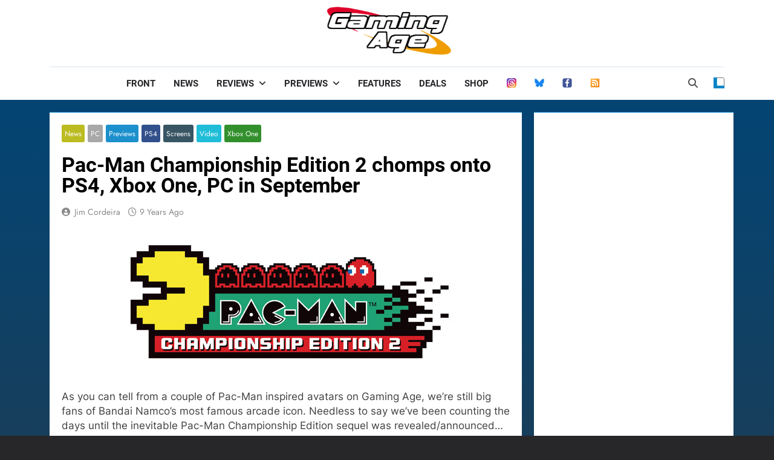

--- FILE ---
content_type: text/html; charset=utf-8
request_url: https://www.google.com/recaptcha/api2/aframe
body_size: 267
content:
<!DOCTYPE HTML><html><head><meta http-equiv="content-type" content="text/html; charset=UTF-8"></head><body><script nonce="7h2cwMGkOUGTM0pQfiqX0A">/** Anti-fraud and anti-abuse applications only. See google.com/recaptcha */ try{var clients={'sodar':'https://pagead2.googlesyndication.com/pagead/sodar?'};window.addEventListener("message",function(a){try{if(a.source===window.parent){var b=JSON.parse(a.data);var c=clients[b['id']];if(c){var d=document.createElement('img');d.src=c+b['params']+'&rc='+(localStorage.getItem("rc::a")?sessionStorage.getItem("rc::b"):"");window.document.body.appendChild(d);sessionStorage.setItem("rc::e",parseInt(sessionStorage.getItem("rc::e")||0)+1);localStorage.setItem("rc::h",'1763940330335');}}}catch(b){}});window.parent.postMessage("_grecaptcha_ready", "*");}catch(b){}</script></body></html>